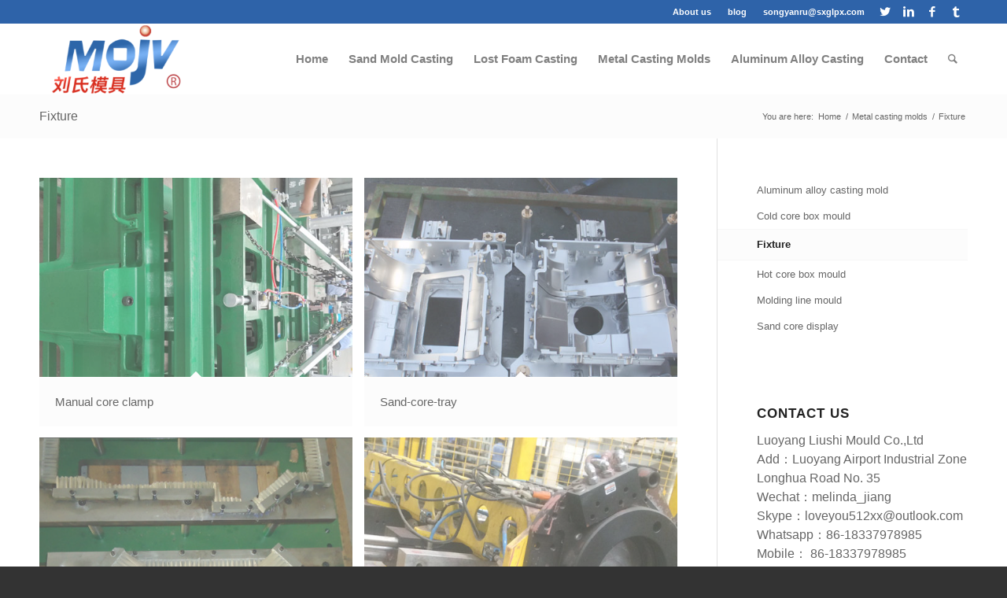

--- FILE ---
content_type: text/html; charset=UTF-8
request_url: https://www.ls-casting-mold.com/metal-casting-molds/fixture-mould/?s=
body_size: 8767
content:
<!DOCTYPE html>
<html lang="en" class="html_stretched responsive av-preloader-disabled av-default-lightbox  html_header_top html_logo_left html_main_nav_header html_menu_right html_slim html_header_sticky html_header_shrinking html_header_topbar_active html_mobile_menu_tablet html_header_searchicon html_content_align_center html_header_unstick_top_disabled html_header_stretch_disabled html_minimal_header html_elegant-blog html_av-submenu-hidden html_av-submenu-display-click html_av-overlay-side html_av-overlay-side-classic html_av-submenu-clone html_entry_id_3451 av-no-preview html_text_menu_active " dir="ltr">
<head>
<meta charset="UTF-8" />
<meta name="robots" content="index, follow" />


<!-- mobile setting -->
<meta name="viewport" content="width=device-width, initial-scale=1, maximum-scale=1">

<!-- Scripts/CSS and wp_head hook -->
<title>Fixture | LS-mojv</title>

<!-- All in One SEO Pack 2.6.1 by Michael Torbert of Semper Fi Web Design[842,872] -->
<meta name="description"  content="Welcome to subscribe to our company&#039;s fixture mold products, you can also learn about the lost foam process." />

<link rel="canonical" href="https://www.ls-casting-mold.com/metal-casting-molds/fixture-mould/" />
<!-- /all in one seo pack -->
<link rel='dns-prefetch' href='//s.w.org' />
<link rel="alternate" type="application/rss+xml" title="LS-mojv &raquo; Feed" href="https://www.ls-casting-mold.com/feed/" />
<link rel="alternate" type="application/rss+xml" title="LS-mojv &raquo; Comments Feed" href="https://www.ls-casting-mold.com/comments/feed/" />

<!-- google webfont font replacement -->

			<script type='text/javascript'>
			if(!document.cookie.match(/aviaPrivacyGoogleWebfontsDisabled/)){
				(function() {
					var f = document.createElement('link');
					
					f.type 	= 'text/css';
					f.rel 	= 'stylesheet';
//四亩地					f.href 	= '//fonts.googleapis.com/css?family=Advent+Pro:100,400,600';
					f.id 	= 'avia-google-webfont';
					
					document.getElementsByTagName('head')[0].appendChild(f);
				})();
			}
			</script>
			<link rel='stylesheet' id='avia-merged-styles-css'  href='https://www.ls-casting-mold.com/wp-content/uploads/dynamic_avia/avia-merged-styles-40b56a272636ae0f462ce02b551bbb8a.css' type='text/css' media='all' />
<script type='text/javascript' src='https://www.ls-casting-mold.com/wp-includes/js/jquery/jquery.js?ver=1.12.4'></script>
<script type='text/javascript' src='https://www.ls-casting-mold.com/wp-includes/js/jquery/jquery-migrate.min.js?ver=1.4.1'></script>
<link rel='https://api.w.org/' href='https://www.ls-casting-mold.com/wp-json/' />
<link rel="EditURI" type="application/rsd+xml" title="RSD" href="https://www.ls-casting-mold.com/xmlrpc.php?rsd" />
<link rel="wlwmanifest" type="application/wlwmanifest+xml" href="https://www.ls-casting-mold.com/wp-includes/wlwmanifest.xml" /> 
<meta name="generator" content="WordPress 4.9.26" />
<link rel='shortlink' href='https://www.ls-casting-mold.com/?p=3451' />
<link rel="alternate" type="application/json+oembed" href="https://www.ls-casting-mold.com/wp-json/oembed/1.0/embed?url=https%3A%2F%2Fwww.ls-casting-mold.com%2Fmetal-casting-molds%2Ffixture-mould%2F" />
<link rel="alternate" type="text/xml+oembed" href="https://www.ls-casting-mold.com/wp-json/oembed/1.0/embed?url=https%3A%2F%2Fwww.ls-casting-mold.com%2Fmetal-casting-molds%2Ffixture-mould%2F&#038;format=xml" />
<link rel="alternate" hreflang="ru" href="/metal-casting-molds/fixture-mould/?s=&amp;lang=ru"/><link rel="alternate" hreflang="es" href="/metal-casting-molds/fixture-mould/?s=&amp;lang=es"/><link rel="profile" href="http://gmpg.org/xfn/11" />
<link rel="alternate" type="application/rss+xml" title="LS-mojv RSS2 Feed" href="https://www.ls-casting-mold.com/feed/" />
<link rel="pingback" href="https://www.ls-casting-mold.com/xmlrpc.php" />
<!--[if lt IE 9]><script src="https://www.ls-casting-mold.com/wp-content/themes/enfold/js/html5shiv.js"></script><![endif]-->
<link rel="icon" href="http://www.ls-casting-mold.com/wp-content/uploads/2018/12/favicon.ico" type="image/x-icon">

<!-- 为了加快渲染速度并尽可能快地向用户显示网站，我们在折叠内容的上方添加了一些样式和脚本 -->
<script type="text/javascript">'use strict';var avia_is_mobile=!1;if(/Android|webOS|iPhone|iPad|iPod|BlackBerry|IEMobile|Opera Mini/i.test(navigator.userAgent)&&'ontouchstart' in document.documentElement){avia_is_mobile=!0;document.documentElement.className+=' avia_mobile '}
else{document.documentElement.className+=' avia_desktop '};document.documentElement.className+=' js_active ';(function(){var e=['-webkit-','-moz-','-ms-',''],n='';for(var t in e){if(e[t]+'transform' in document.documentElement.style){document.documentElement.className+=' avia_transform ';n=e[t]+'transform'};if(e[t]+'perspective' in document.documentElement.style)document.documentElement.className+=' avia_transform3d '};if(typeof document.getElementsByClassName=='function'&&typeof document.documentElement.getBoundingClientRect=='function'&&avia_is_mobile==!1){if(n&&window.innerHeight>0){setTimeout(function(){var e=0,o={},a=0,t=document.getElementsByClassName('av-parallax'),i=window.pageYOffset||document.documentElement.scrollTop;for(e=0;e<t.length;e++){t[e].style.top='0px';o=t[e].getBoundingClientRect();a=Math.ceil((window.innerHeight+i-o.top)*0.3);t[e].style[n]='translate(0px, '+a+'px)';t[e].style.top='auto';t[e].className+=' enabled-parallax '}},50)}}})();</script><style type='text/css'>
@font-face {font-family: 'entypo-fontello'; font-weight: normal; font-style: normal;
src: url('https://www.ls-casting-mold.com/wp-content/themes/enfold/config-templatebuilder/avia-template-builder/assets/fonts/entypo-fontello.eot');
src: url('https://www.ls-casting-mold.com/wp-content/themes/enfold/config-templatebuilder/avia-template-builder/assets/fonts/entypo-fontello.eot?#iefix') format('embedded-opentype'), 
url('https://www.ls-casting-mold.com/wp-content/themes/enfold/config-templatebuilder/avia-template-builder/assets/fonts/entypo-fontello.woff') format('woff'), 
url('https://www.ls-casting-mold.com/wp-content/themes/enfold/config-templatebuilder/avia-template-builder/assets/fonts/entypo-fontello.ttf') format('truetype'), 
url('https://www.ls-casting-mold.com/wp-content/themes/enfold/config-templatebuilder/avia-template-builder/assets/fonts/entypo-fontello.svg#entypo-fontello') format('svg');
} #top .avia-font-entypo-fontello, body .avia-font-entypo-fontello, html body [data-av_iconfont='entypo-fontello']:before{ font-family: 'entypo-fontello'; }
</style>

<!--
Debugging Info for Theme support: 

Theme: Enfold
Version: 4.4
Installed: enfold
AviaFramework Version: 4.7
AviaBuilder Version: 0.9.5
aviaElementManager Version: 1.0
ML:268435456-PU:46-PLA:5
WP:4.9.26
Compress: CSS:all theme files - JS:all theme files
Updates: enabled
PLAu:5
-->	
<!-- Global site tag (gtag.js) - Google Analytics -->
<script async src="https://www.googletagmanager.com/gtag/js?id=UA-118672448-4"></script>
<script>
  window.dataLayer = window.dataLayer || [];
  function gtag(){dataLayer.push(arguments);}
  gtag('js', new Date());

  gtag('config', 'UA-118672448-4');
</script>


<meta name="translation-stats" content='{"total_phrases":null,"translated_phrases":null,"human_translated_phrases":null,"hidden_phrases":null,"hidden_translated_phrases":null,"hidden_translateable_phrases":null,"meta_phrases":null,"meta_translated_phrases":null,"time":null}'/></head>




<body id="top" class="page-template-default page page-id-3451 page-child parent-pageid-1302  rtl_columns stretched advent_pro" itemscope="itemscope" itemtype="https://schema.org/WebPage" >

	
	<div id='wrap_all'>

	
<header id='header' class='all_colors header_color light_bg_color  av_header_top av_logo_left av_main_nav_header av_menu_right av_slim av_header_sticky av_header_shrinking av_header_stretch_disabled av_mobile_menu_tablet av_header_searchicon av_header_unstick_top_disabled av_minimal_header av_bottom_nav_disabled  av_alternate_logo_active av_header_border_disabled'  role="banner" itemscope="itemscope" itemtype="https://schema.org/WPHeader" >

		<div id='header_meta' class='container_wrap container_wrap_meta  av_icon_active_right av_extra_header_active av_secondary_right av_entry_id_3451'>
		
			      <div class='container'>
			      <ul class='noLightbox social_bookmarks icon_count_4'><li class='social_bookmarks_twitter av-social-link-twitter social_icon_1'><a target='_blank' href='https://twitter.com/liushi64246859' aria-hidden='true' data-av_icon='' data-av_iconfont='entypo-fontello' title='Twitter'><span class='avia_hidden_link_text'>Twitter</span></a></li><li class='social_bookmarks_linkedin av-social-link-linkedin social_icon_2'><a target='_blank' href='https://www.linkedin.com/in/%E4%BD%B3%E4%BD%B3-%E8%92%8B-02410216a/detail/recent-activity/' aria-hidden='true' data-av_icon='' data-av_iconfont='entypo-fontello' title='Linkedin'><span class='avia_hidden_link_text'>Linkedin</span></a></li><li class='social_bookmarks_facebook av-social-link-facebook social_icon_3'><a target='_blank' href='https://www.facebook.com/liushi.jiang.75' aria-hidden='true' data-av_icon='' data-av_iconfont='entypo-fontello' title='Facebook'><span class='avia_hidden_link_text'>Facebook</span></a></li><li class='social_bookmarks_tumblr av-social-link-tumblr social_icon_4'><a target='_blank' href='https://www.tumblr.com/blog/liushimould' aria-hidden='true' data-av_icon='' data-av_iconfont='entypo-fontello' title='Tumblr'><span class='avia_hidden_link_text'>Tumblr</span></a></li></ul><nav class='sub_menu'  role="navigation" itemscope="itemscope" itemtype="https://schema.org/SiteNavigationElement" ><ul id="avia2-menu" class="menu"><li id="menu-item-3386" class="menu-item menu-item-type-post_type menu-item-object-page menu-item-3386"><a href="https://www.ls-casting-mold.com/about-us/">About us</a></li>
<li id="menu-item-3844" class="menu-item menu-item-type-post_type menu-item-object-page menu-item-3844"><a href="https://www.ls-casting-mold.com/blog/">blog</a></li>
<li id="menu-item-3394" class="menu-item menu-item-type-custom menu-item-object-custom menu-item-3394"><a href="mailto:songyanru@sxglpx.com">songyanru@sxglpx.com</a></li>
</ul></nav>			      </div>
		</div>

		<div  id='header_main' class='container_wrap container_wrap_logo'>
	
        <div class='container av-logo-container'><div class='inner-container'><span class='logo'><a href='https://www.ls-casting-mold.com/'><img height='100' width='300' src='http://www.ls-casting-mold.com/wp-content/uploads/2018/12/lslogo-300x138.png' alt='LS-mojv' /></a></span><nav class='main_menu' data-selectname='Select a page'  role="navigation" itemscope="itemscope" itemtype="https://schema.org/SiteNavigationElement" ><div class="avia-menu av-main-nav-wrap"><ul id="avia-menu" class="menu av-main-nav"><li id="menu-item-3313" class="menu-item menu-item-type-post_type menu-item-object-page menu-item-home menu-item-top-level menu-item-top-level-1"><a href="https://www.ls-casting-mold.com/" itemprop="url"><span class="avia-bullet"></span><span class="avia-menu-text">Home</span><span class="avia-menu-fx"><span class="avia-arrow-wrap"><span class="avia-arrow"></span></span></span></a></li>
<li id="menu-item-4234" class="menu-item menu-item-type-post_type menu-item-object-page menu-item-top-level menu-item-top-level-2"><a href="https://www.ls-casting-mold.com/sand-mold-casting/" itemprop="url"><span class="avia-bullet"></span><span class="avia-menu-text">Sand Mold Casting</span><span class="avia-menu-fx"><span class="avia-arrow-wrap"><span class="avia-arrow"></span></span></span></a></li>
<li id="menu-item-3308" class="menu-item menu-item-type-post_type menu-item-object-page menu-item-top-level menu-item-top-level-3"><a href="https://www.ls-casting-mold.com/lost-foam-casting/" itemprop="url"><span class="avia-bullet"></span><span class="avia-menu-text">Lost Foam Casting</span><span class="avia-menu-fx"><span class="avia-arrow-wrap"><span class="avia-arrow"></span></span></span></a></li>
<li id="menu-item-3392" class="menu-item menu-item-type-post_type menu-item-object-page current-page-ancestor menu-item-top-level menu-item-top-level-4"><a href="https://www.ls-casting-mold.com/metal-casting-molds/" itemprop="url"><span class="avia-bullet"></span><span class="avia-menu-text">Metal Casting Molds</span><span class="avia-menu-fx"><span class="avia-arrow-wrap"><span class="avia-arrow"></span></span></span></a></li>
<li id="menu-item-3398" class="menu-item menu-item-type-post_type menu-item-object-page menu-item-top-level menu-item-top-level-5"><a href="https://www.ls-casting-mold.com/aluminum-alloy-castings/" itemprop="url"><span class="avia-bullet"></span><span class="avia-menu-text">Aluminum Alloy Casting</span><span class="avia-menu-fx"><span class="avia-arrow-wrap"><span class="avia-arrow"></span></span></span></a></li>
<li id="menu-item-3325" class="menu-item menu-item-type-post_type menu-item-object-page menu-item-top-level menu-item-top-level-6"><a href="https://www.ls-casting-mold.com/contact/" itemprop="url"><span class="avia-bullet"></span><span class="avia-menu-text">Contact</span><span class="avia-menu-fx"><span class="avia-arrow-wrap"><span class="avia-arrow"></span></span></span></a></li>
<li id="menu-item-search" class="noMobile menu-item menu-item-search-dropdown menu-item-avia-special">
							<a href="?s=" data-avia-search-tooltip="

&lt;form action=&quot;https://www.ls-casting-mold.com/&quot; id=&quot;searchform&quot; method=&quot;get&quot; class=&quot;&quot;&gt;
	&lt;div&gt;
		&lt;input type=&quot;submit&quot; value=&quot;&quot; id=&quot;searchsubmit&quot; class=&quot;button avia-font-entypo-fontello&quot; /&gt;
		&lt;input type=&quot;text&quot; id=&quot;s&quot; name=&quot;s&quot; value=&quot;&quot; placeholder='Search' /&gt;
			&lt;/div&gt;
&lt;/form&gt;" aria-hidden='true' data-av_icon='' data-av_iconfont='entypo-fontello'><span class="avia_hidden_link_text">Search</span></a>
	        		   </li><li class="av-burger-menu-main menu-item-avia-special av-small-burger-icon">
	        			<a href="#">
							<span class="av-hamburger av-hamburger--spin av-js-hamburger">
					        <span class="av-hamburger-box">
						          <span class="av-hamburger-inner"></span>
						          <strong>Menu</strong>
					        </span>
							</span>
						</a>
	        		   </li></ul></div></nav></div> </div> 
		<!-- end container_wrap-->
		</div>
		
		<div class='header_bg'></div>

<!-- end header -->
</header>
		
	<div id='main' class='all_colors' data-scroll-offset='88'>

	<div class='stretch_full container_wrap alternate_color light_bg_color title_container'><div class='container'><h1 class='main-title entry-title'><a href='https://www.ls-casting-mold.com/metal-casting-molds/fixture-mould/' rel='bookmark' title='Permanent Link: Fixture'  itemprop="headline" >Fixture</a></h1><div class="breadcrumb breadcrumbs avia-breadcrumbs"><div class="breadcrumb-trail" xmlns:v="https://rdf.data-vocabulary.org/#"><span class="trail-before"><span class="breadcrumb-title">You are here:</span></span> <span><a rel="v:url" property="v:title" href="https://www.ls-casting-mold.com" title="LS-mojv"  class="trail-begin">Home</a></span> <span class="sep">/</span> <span><a rel="v:url" property="v:title" href="https://www.ls-casting-mold.com/metal-casting-molds/" title="Metal casting molds">Metal casting molds</a></span> <span class="sep">/</span> <span class="trail-end">Fixture</span></div></div></div></div><div  class='main_color container_wrap_first container_wrap sidebar_right'   ><div class='container' ><main  role="main" itemprop="mainContentOfPage"  class='template-page content  av-content-small alpha units'><div class='post-entry post-entry-type-page post-entry-3451'><div class='entry-content-wrapper clearfix'><div class="flex_column av_one_full  flex_column_div av-zero-column-padding first  avia-builder-el-0  el_before_av_countdown  avia-builder-el-first  " style='border-radius:0px; '><div id='av-masonry-1' class='av-masonry  noHover av-fixed-size av-large-gap av-hover-overlay-active av-masonry-col-2 av-caption-always av-caption-style- av-masonry-gallery     '  ><div class='av-masonry-container isotope av-js-disabled ' ><div class='av-masonry-entry isotope-item av-masonry-item-no-image '></div><a href="https://www.ls-casting-mold.com/wp-content/uploads/2018/12/Manual-core-clamp.jpg" id='av-masonry-1-item-3482' data-av-masonry-item='3482' class='av-masonry-entry isotope-item post-3482 attachment type-attachment status-inherit hentry  av-masonry-item-with-image' title="Manual core clamp"  itemprop="thumbnailUrl" ><div class='av-inner-masonry-sizer'></div><figure class='av-inner-masonry main_color'><div class="av-masonry-outerimage-container"><div class="av-masonry-image-container" style="background-image: url(https://www.ls-casting-mold.com/wp-content/uploads/2018/12/Manual-core-clamp.jpg);"></div></div><figcaption class='av-inner-masonry-content site-background'><div class='av-inner-masonry-content-pos'><div class='av-inner-masonry-content-pos-content'><div class='avia-arrow'></div><div class='av-masonry-entry-content entry-content'  itemprop="text" >Manual core clamp</div></div></div></figcaption></figure></a><!--end av-masonry entry--><a href="https://www.ls-casting-mold.com/wp-content/uploads/2018/12/Sand-core-tray.jpg" id='av-masonry-1-item-3483' data-av-masonry-item='3483' class='av-masonry-entry isotope-item post-3483 attachment type-attachment status-inherit hentry  av-masonry-item-with-image' title="Sand-core-tray"  itemprop="thumbnailUrl" ><div class='av-inner-masonry-sizer'></div><figure class='av-inner-masonry main_color'><div class="av-masonry-outerimage-container"><div class="av-masonry-image-container" style="background-image: url(https://www.ls-casting-mold.com/wp-content/uploads/2018/12/Sand-core-tray.jpg);"></div></div><figcaption class='av-inner-masonry-content site-background'><div class='av-inner-masonry-content-pos'><div class='av-inner-masonry-content-pos-content'><div class='avia-arrow'></div><div class='av-masonry-entry-content entry-content'  itemprop="text" >Sand-core-tray</div></div></div></figcaption></figure></a><!--end av-masonry entry--><a href="https://www.ls-casting-mold.com/wp-content/uploads/2018/12/Deburring-fixture.png" id='av-masonry-1-item-3484' data-av-masonry-item='3484' class='av-masonry-entry isotope-item post-3484 attachment type-attachment status-inherit hentry  av-masonry-item-with-image' title="Deburring fixture"  itemprop="thumbnailUrl" ><div class='av-inner-masonry-sizer'></div><figure class='av-inner-masonry main_color'><div class="av-masonry-outerimage-container"><div class="av-masonry-image-container" style="background-image: url(https://www.ls-casting-mold.com/wp-content/uploads/2018/12/Deburring-fixture.png);"></div></div><figcaption class='av-inner-masonry-content site-background'><div class='av-inner-masonry-content-pos'><div class='av-inner-masonry-content-pos-content'><div class='avia-arrow'></div><div class='av-masonry-entry-content entry-content'  itemprop="text" >Deburring fixture</div></div></div></figcaption></figure></a><!--end av-masonry entry--><a href="https://www.ls-casting-mold.com/wp-content/uploads/2018/12/Robot-dip-coating-fixture.jpg" id='av-masonry-1-item-3485' data-av-masonry-item='3485' class='av-masonry-entry isotope-item post-3485 attachment type-attachment status-inherit hentry  av-masonry-item-with-image' title="Robot dip coating fixture"  itemprop="thumbnailUrl" ><div class='av-inner-masonry-sizer'></div><figure class='av-inner-masonry main_color'><div class="av-masonry-outerimage-container"><div class="av-masonry-image-container" style="background-image: url(https://www.ls-casting-mold.com/wp-content/uploads/2018/12/Robot-dip-coating-fixture.jpg);"></div></div><figcaption class='av-inner-masonry-content site-background'><div class='av-inner-masonry-content-pos'><div class='av-inner-masonry-content-pos-content'><div class='avia-arrow'></div><div class='av-masonry-entry-content entry-content'  itemprop="text" >Robot dip coating fixture</div></div></div></figcaption></figure></a><!--end av-masonry entry--></div></div>
<div style='height:50px' class='hr hr-invisible   avia-builder-el-2  el_after_av_masonry_gallery  el_before_av_textblock  avia-builder-el-first '><span class='hr-inner ' ><span class='hr-inner-style'></span></span></div>
<section class="av_textblock_section "  itemscope="itemscope" itemtype="https://schema.org/CreativeWork" ><div class='avia_textblock  '   itemprop="text" ><section class="av_textblock_section ">
<div class="avia_textblock ">
<table cellspacing="0" cellpadding="0">
<tbody>
<tr>
<td valign="top">Place of Origin: Henan, China (Mainland)</td>
<td valign="top">Brand Name: Liushi&#038;OEM</td>
<td valign="top">Model Number: Customized</td>
</tr>
<tr>
<td valign="top">Product Name: fixture</td>
<td valign="top">Material: Aluminum</td>
<td valign="top">Surface treatment: TEFLON surface coating</td>
</tr>
<tr>
<td valign="top">Service:Customer’s Drawings</td>
<td valign="top">Certification: ISO9001</td>
<td valign="top">Dimensions: Customized Sizes</td>
</tr>
<tr>
<td valign="top">Application:Machinery Parts</td>
<td valign="top">Process: Lost Foam Casting</td>
<td valign="top">Lead Time: 45 Days</td>
</tr>
</tbody>
</table>
</div>
</section>
<div class="hr hr-invisible avia-builder-el-4 el_after_av_textblock el_before_av_textblock "></div>
<section class="av_textblock_section ">
<div class="avia_textblock ">
<h4 class="do-entry-title">Packaging &#038; Delivery</h4>
<div class="do-entry-list">
<dl class="do-entry-item">
<dt class="do-entry-item-key" title="Packaging Details">Packaging Details: Wood box, suit for long distance transportation</dt>
</dl>
<dl class="do-entry-item">
<dt class="do-entry-item-key" title="Port">Port: Any Chinese Sea Port</dt>
</dl>
<dl class="do-entry-item">
<dt class="name mk-name" title="Lead Time">Lead Time: 20-30 days</dt>
</dl>
</div>
</div>
</section>
<div class="hr hr-invisible avia-builder-el-6 el_after_av_textblock el_before_av_textblock "></div>
<section class="av_textblock_section ">
<div class="avia_textblock ">
<table class="aliDataTable">
<tbody>
<tr>
<td>
<div>
<div><b>Mould material</b></div>
</div>
</td>
<td>
<div>ZL106 aluminium casting alloy,7075 reflectal</div>
</td>
</tr>
<tr>
<td>
<div>
<div><b>Casting alloy</b></div>
</div>
</td>
<td>
<div>Cast aluminium,Cast steel,Grey iron,Ductile iron</div>
</td>
</tr>
<tr>
<td>
<div>
<div><b>Cavity qty</b></div>
</div>
</td>
<td>
<div>Single cavity,   Multiple cavity,   Unit cavity</div>
</td>
</tr>
<tr>
<td>
<div>
<div><b>Process</b></div>
</div>
</td>
<td>
<div>Adopts CNC, WEDM-LS, drill machine, polishing machines, lathe, milling machine,etc.</div>
</td>
</tr>
<tr>
<td>
<div>
<div><b>Treatment</b></div>
</div>
</td>
<td>
<div>TEFLON surface coating treatment and Heat treatment and etc</div>
</td>
</tr>
<tr>
<td>
<div>
<div><b>Design software</b></div>
</div>
</td>
<td>
<div>AutoCAD, UG, Pro-E, Solidworks, etc</div>
</td>
</tr>
<tr>
<td>
<div>
<div><b>Lead time</b></div>
</div>
</td>
<td>
<div>15to 30 days for samples, exact time depends on mold complexity</div>
</td>
</tr>
<tr>
<td>
<div>
<div><b>Forming machine</b></div>
</div>
</td>
<td>
<div>
<p>Cold chamber die-casting machineS180T/280T/500T/800T/1250T</p>
<div>Hot chamber die-casting machines58T/88T168T</div>
</div>
</td>
</tr>
<tr>
<td>
<div>
<div><b>Mold life</b></div>
</div>
</td>
<td>
<div data-spm-anchor-id="a2700.details.pronpeci14.i0.284d1827VBwFli">30000 to 50000 depend on products</div>
</td>
</tr>
</tbody>
</table>
</div>
</section>
</div></section></div></p>
</div></div></main><!-- close content main element --> <!-- section close by builder template --><aside class='sidebar sidebar_right  alpha units'  role="complementary" itemscope="itemscope" itemtype="https://schema.org/WPSideBar" ><div class='inner_sidebar extralight-border'><nav class='widget widget_nav_menu widget_nav_hide_child'><ul class='nested_nav'><li class="page_item page-item-3447"><a href="https://www.ls-casting-mold.com/metal-casting-molds/aluminum-alloy-casting-mold/">Aluminum alloy casting mold</a></li>
<li class="page_item page-item-3453"><a href="https://www.ls-casting-mold.com/metal-casting-molds/cold-core-box-mould/">Cold core box mould</a></li>
<li class="page_item page-item-3451 current_page_item"><a href="https://www.ls-casting-mold.com/metal-casting-molds/fixture-mould/">Fixture</a></li>
<li class="page_item page-item-3455"><a href="https://www.ls-casting-mold.com/metal-casting-molds/hot-core-box-mould/">Hot core box mould</a></li>
<li class="page_item page-item-3449"><a href="https://www.ls-casting-mold.com/metal-casting-molds/molding-line-mould/">Molding line mould</a></li>
<li class="page_item page-item-3457"><a href="https://www.ls-casting-mold.com/metal-casting-molds/sand-core-display/">Sand core display</a></li>
</ul></nav><section id="text-6" class="widget clearfix widget_text"><h3 class="widgettitle">CONTACT US</h3>			<div class="textwidget"><p>Luoyang Liushi Mould Co.,Ltd<br />
Add：Luoyang Airport Industrial Zone Longhua Road No. 35<br />
Wechat：melinda_jiang<br />
Skype：loveyou512xx@outlook.com<br />
Whatsapp：86-18337978985<br />
Mobile： 86-18337978985<br />
Tel：86-379-67029999<br />
Email：<a href="mailto:liushimould888@gmail.com">liushimould888@gmail.com</a></p>
</div>
		<span class="seperator extralight-border"></span></section></div></aside>		</div><!--end builder template--></div><!-- close default .container_wrap element -->						<div class='container_wrap footer_color' id='footer'>

					<div class='container'>

						<div class='flex_column av_one_fourth  first el_before_av_one_fourth'><section id="search-3" class="widget clearfix widget_search">

<form action="https://www.ls-casting-mold.com/" id="searchform" method="get" class="">
	<div>
		<input type="submit" value="" id="searchsubmit" class="button avia-font-entypo-fontello" />
		<input type="text" id="s" name="s" value="" placeholder='Search' />
			</div>
</form><span class="seperator extralight-border"></span></section></div><div class='flex_column av_one_fourth  el_after_av_one_fourth  el_before_av_one_fourth '><section id="nav_menu-3" class="widget clearfix widget_nav_menu"><h3 class="widgettitle">Customized Product</h3><div class="menu-%e4%be%a7%e8%be%b9-container"><ul id="menu-%e4%be%a7%e8%be%b9" class="menu"><li id="menu-item-4074" class="menu-item menu-item-type-post_type menu-item-object-page menu-item-4074"><a href="https://www.ls-casting-mold.com/lost-foam-casting/motive-power-machinery-parts-mold/engine-block/">lost foam casting engine block</a></li>
<li id="menu-item-4075" class="menu-item menu-item-type-post_type menu-item-object-page menu-item-4075"><a href="https://www.ls-casting-mold.com/lost-foam-casting/auto-parts-molds/">Auto parts molds</a></li>
<li id="menu-item-4076" class="menu-item menu-item-type-post_type menu-item-object-page menu-item-4076"><a href="https://www.ls-casting-mold.com/lost-foam-casting/auto-parts-molds/automotive-gearbox-mold/">Automotive gearbox mold</a></li>
<li id="menu-item-4077" class="menu-item menu-item-type-post_type menu-item-object-page menu-item-4077"><a href="https://www.ls-casting-mold.com/lost-foam-casting/auto-parts-molds/balance-shaft-shell-mold/">Balance shaft shell mold</a></li>
<li id="menu-item-4078" class="menu-item menu-item-type-post_type menu-item-object-page menu-item-4078"><a href="https://www.ls-casting-mold.com/lost-foam-casting/auto-parts-molds/clutch-housing-mold/">Clutch housing mold</a></li>
</ul></div><span class="seperator extralight-border"></span></section></div><div class='flex_column av_one_fourth  el_after_av_one_fourth  el_before_av_one_fourth '><section id="text-8" class="widget clearfix widget_text">			<div class="textwidget"><h3 class="widgettitle">Our Office Hours</h3>
<div class="textwidget">
<p>Mo-Fr: 8:00-18:00<br />
Sa: 8:00-18:00<br />
So: closed</p>
</div>
</div>
		<span class="seperator extralight-border"></span></section><section id="transposh-2" class="widget clearfix widget_transposh"><h3 class="widgettitle">Translation</h3><span class="no_translate"><select name="lang" onchange="document.location.href=this.options[this.selectedIndex].value;"><option value="/metal-casting-molds/fixture-mould/?s=" selected="selected">English</option><option value="/metal-casting-molds/fixture-mould/?s=&amp;lang=ru">Русский</option><option value="/metal-casting-molds/fixture-mould/?s=&amp;lang=es">Español</option></select><br/></span><div id="tr_credit"></div><span class="seperator extralight-border"></span></section></div><div class='flex_column av_one_fourth  el_after_av_one_fourth  el_before_av_one_fourth '><section id="text-5" class="widget clearfix widget_text"><h3 class="widgettitle">Contact us</h3>			<div class="textwidget"><p>Luoyang Liushi Mould Co.,Ltd<br />
Add：Luoyang Airport Industrial Zone Longhua Road No. 35<br />
Email：songyanru@sxglpx.com</p>
</div>
		<span class="seperator extralight-border"></span></section></div>

					</div>


				<!-- ####### END FOOTER CONTAINER ####### -->
				</div>

	


			

			
				<footer class='container_wrap socket_color' id='socket'  role="contentinfo" itemscope="itemscope" itemtype="https://schema.org/WPFooter" >
                    <div class='container'>

                        <span class='copyright'>© Copyright - Ls-mojv - <a rel='nofollow' href='https://www.sxglpx.com'>support：ShangXian</a></span>

                        
                    </div>

	            <!-- ####### END SOCKET CONTAINER ####### -->
				</footer>


					<!-- end main -->
		</div>
		
		<!-- end wrap_all --></div>

<a href='#top' title='Scroll to top' id='scroll-top-link' aria-hidden='true' data-av_icon='' data-av_iconfont='entypo-fontello'><span class="avia_hidden_link_text">Scroll to top</span></a>

<div id="fb-root"></div>


 <script type='text/javascript'>
 /* <![CDATA[ */  
var avia_framework_globals = avia_framework_globals || {};
    avia_framework_globals.frameworkUrl = 'https://www.ls-casting-mold.com/wp-content/themes/enfold/framework/';
    avia_framework_globals.installedAt = 'https://www.ls-casting-mold.com/wp-content/themes/enfold/';
    avia_framework_globals.ajaxurl = 'https://www.ls-casting-mold.com/wp-admin/admin-ajax.php';
/* ]]> */ 
</script>
 
 <script type='text/javascript' src='https://www.ls-casting-mold.com/wp-includes/js/wp-embed.min.js?ver=4.9.26'></script>
<script type='text/javascript' src='https://www.ls-casting-mold.com/wp-content/uploads/dynamic_avia/avia-footer-scripts-1f78861d0bd51edfd080c3cb83858eac.js'></script>
</body>
</html>
